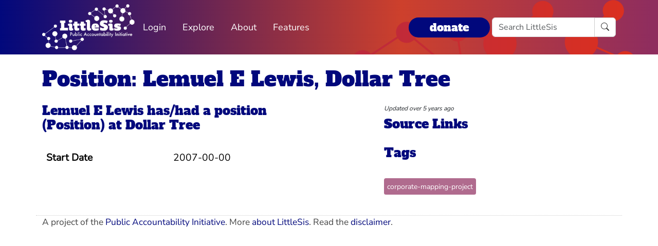

--- FILE ---
content_type: text/html; charset=utf-8
request_url: https://littlesis.org/relationships/1411932
body_size: 5424
content:
<!DOCTYPE html>
<html>
  <head>
    <meta charset="utf-8">
    <meta name="viewport" content="width=device-width, initial-scale=1, shrink-to-fit=no">
    <meta name="locale" content="en">
    <title>Position: Lemuel E Lewis, Dollar Tree - LittleSis</title>
    <link rel="stylesheet" href="https://littlesis.org/assets/application-da0c4f084ee068fac5ce973b42a9688bf28220ee0a7f8986f631f27683e0905d.css" media="all" />
    <link rel="stylesheet" href="https://littlesis.org/assets/bootstrap-icons-1e035f0a4f717f0e935a62480559fd4a305a4fae3d761a7066871cb5e9d2acfc.css" media="all" />
    <meta name="csrf-param" content="authenticity_token" />
<meta name="csrf-token" content="FIDrZik9dFnAlIIA-xCTHeg3G87ITxp36NF27Dx3GJb96sb3mJePo2fQuVV75wPCO7tLApjGmHF8sx7QtKIQvQ" />
    <script src="https://littlesis.org/assets/application-94d11ecf7da76a73b6146bdbb266bfe054575bebcff8bce087807dea80624505.js" defer="defer"></script>
    
    <!-- Matomo -->
    <script>
      var _paq = window._paq = window._paq || [];
      /* tracker methods like "setCustomDimension" should be called before "trackPageView" */
      _paq.push(["setDoNotTrack", true]);
      _paq.push(['trackPageView']);
      _paq.push(['enableLinkTracking']);
      (function() {
        var u="https://analytics.littlesis.org/";
        _paq.push(['setTrackerUrl', u+'matomo.php']);
        _paq.push(['setSiteId', '4']);
        var d=document, g=d.createElement('script'), s=d.getElementsByTagName('script')[0];
        g.async=true; g.src=u+'matomo.js'; s.parentNode.insertBefore(g,s);
      })();
    </script>
    <!-- End Matomo Code -->
  </head>
  <body>
      <nav class="navbar navbar-expand-lg sticky-top">
  <div class="container-lg">

    <div class="d-flex justify-content-flex-start">
      <button class="navbar-toggler" type="button" data-bs-toggle="collapse" data-bs-target="#littlesisNavbarMenu" aria-controls="littlesisNavbarContent" aria-expanded="false" aria-label="Toggle navigation">
        <span class="navbar-toggler-icon"></span>
      </button>

      <div class="collapse" id="littlesisNavbarMenu">
        
          <ul class="nav me-auto flex-nowrap">
        <li class="nav-item">
          <a href="/login" class="nav-link">
            Login
          </a>
        </li>

        <li class="nav-item dropdown">
          <a class="nav-link dropdown-toggle" href="#" role="button" data-bs-toggle="dropdown" aria-expanded="false" id="navmenu-dropdown-Explore">
            Explore
          </a>
          <ul class="dropdown-menu" aria-labelledby="navmenu-dropdown-Explore">
              <li>
                  <a class="dropdown-item" href="/oligrapher">Maps</a>
              </li>
              <li>
                  <a class="dropdown-item" href="/lists?featured=true">Lists</a>
              </li>
              <li>
                  <a class="dropdown-item" href="/tags">Tags</a>
              </li>
          </ul>
        </li>
        <li class="nav-item dropdown">
          <a class="nav-link dropdown-toggle" href="#" role="button" data-bs-toggle="dropdown" aria-expanded="false" id="navmenu-dropdown-About">
            About
          </a>
          <ul class="dropdown-menu" aria-labelledby="navmenu-dropdown-About">
              <li>
                  <a class="dropdown-item" href="/database/about">LittleSis</a>
              </li>
              <li>
                  <a class="dropdown-item" href="/join">Sign Up</a>
              </li>
              <li>
                  <a class="dropdown-item" href="/help">Help</a>
              </li>
              <li>
                  <a class="dropdown-item" href="/api">API</a>
              </li>
              <li>
                  <a class="dropdown-item" href="/database/disclaimer">Disclaimer</a>
              </li>
              <li>
                  <a class="dropdown-item" href="/database/contact">Contact Us</a>
              </li>
              <li>
                  <a class="dropdown-item" href="/database/donate">Donate</a>
              </li>
              <li>
                  <a class="dropdown-item" href="/database/newsletter">Newsletter</a>
              </li>
          </ul>
        </li>
        <li class="nav-item dropdown">
          <a class="nav-link dropdown-toggle" href="#" role="button" data-bs-toggle="dropdown" aria-expanded="false" id="navmenu-dropdown-Features">
            Features
          </a>
          <ul class="dropdown-menu" aria-labelledby="navmenu-dropdown-Features">
              <li>
                  <a class="dropdown-item" href="https://news.littlesis.org">Blog</a>
              </li>
              <li>
                  <a class="dropdown-item" href="/toolkit">Toolkit</a>
              </li>
              <li>
                  <a class="dropdown-item" href="https://powerlines101.org">Powerlines</a>
              </li>
          </ul>
        </li>
</ul>

      </div>
    </div>

    <div class="collapse navbar-collapse" id="littlesisNavbarContent">
      <div class="w-100 d-flex flex-column">
        <div class="w-100 d-flex justify-content-flex-start">

          <div id="littlesisNavImageWrapper">
            <a href="/home"><img src="https://littlesis.org/assets/LittleSisPAI_logo_white-f8132a0972006c3a875b2550f8bc60efb0f829fc17ee4bf86dd48990aa75645f.svg" /></a>
          </div>

          <div class="me-auto d-flex align-items-center">
            
          <ul class="nav me-auto flex-nowrap">
        <li class="nav-item">
          <a href="/login" class="nav-link">
            Login
          </a>
        </li>

        <li class="nav-item dropdown">
          <a class="nav-link dropdown-toggle" href="#" role="button" data-bs-toggle="dropdown" aria-expanded="false" id="navmenu-dropdown-Explore">
            Explore
          </a>
          <ul class="dropdown-menu" aria-labelledby="navmenu-dropdown-Explore">
              <li>
                  <a class="dropdown-item" href="/oligrapher">Maps</a>
              </li>
              <li>
                  <a class="dropdown-item" href="/lists?featured=true">Lists</a>
              </li>
              <li>
                  <a class="dropdown-item" href="/tags">Tags</a>
              </li>
          </ul>
        </li>
        <li class="nav-item dropdown">
          <a class="nav-link dropdown-toggle" href="#" role="button" data-bs-toggle="dropdown" aria-expanded="false" id="navmenu-dropdown-About">
            About
          </a>
          <ul class="dropdown-menu" aria-labelledby="navmenu-dropdown-About">
              <li>
                  <a class="dropdown-item" href="/database/about">LittleSis</a>
              </li>
              <li>
                  <a class="dropdown-item" href="/join">Sign Up</a>
              </li>
              <li>
                  <a class="dropdown-item" href="/help">Help</a>
              </li>
              <li>
                  <a class="dropdown-item" href="/api">API</a>
              </li>
              <li>
                  <a class="dropdown-item" href="/database/disclaimer">Disclaimer</a>
              </li>
              <li>
                  <a class="dropdown-item" href="/database/contact">Contact Us</a>
              </li>
              <li>
                  <a class="dropdown-item" href="/database/donate">Donate</a>
              </li>
              <li>
                  <a class="dropdown-item" href="/database/newsletter">Newsletter</a>
              </li>
          </ul>
        </li>
        <li class="nav-item dropdown">
          <a class="nav-link dropdown-toggle" href="#" role="button" data-bs-toggle="dropdown" aria-expanded="false" id="navmenu-dropdown-Features">
            Features
          </a>
          <ul class="dropdown-menu" aria-labelledby="navmenu-dropdown-Features">
              <li>
                  <a class="dropdown-item" href="https://news.littlesis.org">Blog</a>
              </li>
              <li>
                  <a class="dropdown-item" href="/toolkit">Toolkit</a>
              </li>
              <li>
                  <a class="dropdown-item" href="https://powerlines101.org">Powerlines</a>
              </li>
          </ul>
        </li>
</ul>

          </div>

	  <div class="d-flex align-items-center">
            <div class="d-flex" id="top_donate_link">
              <div class="me-1"><strong><a id="donate-link-button" class="btn" href="/donate">donate</a></strong></div>
              <form action="/search" method="get" role="search" id="navbar-search">
		<div class="input-group">
                  <input type="text" name="q" class="form-control" placeholder="Search LittleSis">
                  <button class="btn btn-clear" type="submit" ><i class="bi bi-search"></i></button>
		</div>
              </form>
            </div>
	  </div>
        </div>

      </div>
    </div>
  </div>
</nav>


    <div id="littlesis-scroll-wrapper">
      <div class="container-lg pt-2 pb-2" id="littlesis-body">

        
<div class="row mb-3 mt-3">
  <div class="col">
    <h1 class="relationship-title-link" >
      <a class="link-blue" href="/relationships/1411932">Position: Lemuel E Lewis, Dollar Tree</a>
    </h1>
  </div>
</div>


<div id="relationship-page" class="row">
  <div class="col-12 col-sm-6">
    <div class="row">
      <div class="col">
        <h4><a href="https://littlesis.org/person/7770-Lemuel_E_Lewis">Lemuel E Lewis</a> has/had a position (Position) at <a href="https://littlesis.org/org/535-Dollar_Tree">Dollar Tree</a></h4> 

      </div>
    </div>

    <div class="row top-1em">
      <div class="col mr-4">
        <table class="table table-hover table-borderless table-condensed">
  <!-- <caption>Details</caption> -->
  <!-- <thead></thead> -->
  <tbody>
      <tr>
        <td><strong>Start Date</strong></td>
        <td>2007-00-00</td>
      </tr>
  </tbody>
</table>

      </div>
    </div>
  </div> 

  <div class="col-12  col-sm-4 offset-sm-1">
    <div class="row">
  <div class="relationship-updated-at-text">
    <em>Updated over 5 years ago</em>
  </div>
</div>

<div class="row mt-2">
      <h4>
    Source Links
  </h4>

<div class="row">
  <table class="table table-sm" id="source-links-table">
  <tbody>
  </tbody>
</table>

</div>

</div>

  <div class="row mt-1">
    <h4>
  Tags
</h4>

<div data-controller="tags" data-tags-data-value="{&quot;byId&quot;:{&quot;1&quot;:{&quot;id&quot;:1,&quot;restricted&quot;:false,&quot;name&quot;:&quot;real-estate&quot;,&quot;description&quot;:&quot;The real estate industry&quot;,&quot;created_at&quot;:&quot;2017-09-06T14:14:05.000Z&quot;,&quot;updated_at&quot;:&quot;2017-09-06T14:14:05.000Z&quot;,&quot;permissions&quot;:{&quot;viewable&quot;:true,&quot;editable&quot;:false}},&quot;2&quot;:{&quot;id&quot;:2,&quot;restricted&quot;:false,&quot;name&quot;:&quot;finance&quot;,&quot;description&quot;:&quot;Banks, hedge funds and private equity firms&quot;,&quot;created_at&quot;:&quot;2017-09-06T14:14:16.000Z&quot;,&quot;updated_at&quot;:&quot;2017-09-06T14:14:16.000Z&quot;,&quot;permissions&quot;:{&quot;viewable&quot;:true,&quot;editable&quot;:false}},&quot;3&quot;:{&quot;id&quot;:3,&quot;restricted&quot;:false,&quot;name&quot;:&quot;fracking&quot;,&quot;description&quot;:&quot;People and companies involved in fracking&quot;,&quot;created_at&quot;:&quot;2017-09-06T14:14:42.000Z&quot;,&quot;updated_at&quot;:&quot;2017-09-06T14:14:42.000Z&quot;,&quot;permissions&quot;:{&quot;viewable&quot;:true,&quot;editable&quot;:false}},&quot;4&quot;:{&quot;id&quot;:4,&quot;restricted&quot;:false,&quot;name&quot;:&quot;philly&quot;,&quot;description&quot;:&quot;People and companies in the Philadelphia metro area&quot;,&quot;created_at&quot;:&quot;2017-09-06T14:14:47.000Z&quot;,&quot;updated_at&quot;:&quot;2018-03-29T20:50:43.000Z&quot;,&quot;permissions&quot;:{&quot;viewable&quot;:true,&quot;editable&quot;:false}},&quot;5&quot;:{&quot;id&quot;:5,&quot;restricted&quot;:false,&quot;name&quot;:&quot;georgia&quot;,&quot;description&quot;:&quot;People and companies in Georgia&quot;,&quot;created_at&quot;:&quot;2017-09-06T14:14:56.000Z&quot;,&quot;updated_at&quot;:&quot;2018-03-29T20:50:48.000Z&quot;,&quot;permissions&quot;:{&quot;viewable&quot;:true,&quot;editable&quot;:false}},&quot;6&quot;:{&quot;id&quot;:6,&quot;restricted&quot;:false,&quot;name&quot;:&quot;florida&quot;,&quot;description&quot;:&quot;People and companies in Florida&quot;,&quot;created_at&quot;:&quot;2017-10-19T14:47:08.000Z&quot;,&quot;updated_at&quot;:&quot;2017-10-19T14:47:08.000Z&quot;,&quot;permissions&quot;:{&quot;viewable&quot;:true,&quot;editable&quot;:false}},&quot;7&quot;:{&quot;id&quot;:7,&quot;restricted&quot;:false,&quot;name&quot;:&quot;buffalo&quot;,&quot;description&quot;:&quot;People and organizations in the Buffalo-Niagara metro area&quot;,&quot;created_at&quot;:&quot;2017-10-19T17:27:08.000Z&quot;,&quot;updated_at&quot;:&quot;2018-03-29T20:50:53.000Z&quot;,&quot;permissions&quot;:{&quot;viewable&quot;:true,&quot;editable&quot;:false}},&quot;9&quot;:{&quot;id&quot;:9,&quot;restricted&quot;:false,&quot;name&quot;:&quot;massachusetts&quot;,&quot;description&quot;:&quot;People and companies Massachusetts &quot;,&quot;created_at&quot;:&quot;2018-01-17T21:55:19.000Z&quot;,&quot;updated_at&quot;:&quot;2018-02-15T19:48:20.000Z&quot;,&quot;permissions&quot;:{&quot;viewable&quot;:true,&quot;editable&quot;:false}},&quot;11&quot;:{&quot;id&quot;:11,&quot;restricted&quot;:true,&quot;name&quot;:&quot;corporate-mapping-project&quot;,&quot;description&quot;:&quot;Data from the Corporate Mapping Project&quot;,&quot;created_at&quot;:&quot;2018-03-21T20:33:11.000Z&quot;,&quot;updated_at&quot;:&quot;2019-04-11T19:26:40.000Z&quot;,&quot;permissions&quot;:{&quot;viewable&quot;:true,&quot;editable&quot;:false}},&quot;13&quot;:{&quot;id&quot;:13,&quot;restricted&quot;:false,&quot;name&quot;:&quot;nys&quot;,&quot;description&quot;:&quot;People and companies in New York State&quot;,&quot;created_at&quot;:&quot;2018-04-24T15:49:09.000Z&quot;,&quot;updated_at&quot;:&quot;2018-04-24T15:49:09.000Z&quot;,&quot;permissions&quot;:{&quot;viewable&quot;:true,&quot;editable&quot;:false}},&quot;14&quot;:{&quot;id&quot;:14,&quot;restricted&quot;:false,&quot;name&quot;:&quot;tech&quot;,&quot;description&quot;:&quot;The technology industry&quot;,&quot;created_at&quot;:&quot;2018-05-17T17:16:58.000Z&quot;,&quot;updated_at&quot;:&quot;2018-05-17T17:16:58.000Z&quot;,&quot;permissions&quot;:{&quot;viewable&quot;:true,&quot;editable&quot;:false}},&quot;15&quot;:{&quot;id&quot;:15,&quot;restricted&quot;:false,&quot;name&quot;:&quot;michigan&quot;,&quot;description&quot;:&quot;People, companies and organizations in Michigan&quot;,&quot;created_at&quot;:&quot;2018-06-08T18:19:58.000Z&quot;,&quot;updated_at&quot;:&quot;2018-06-08T18:19:58.000Z&quot;,&quot;permissions&quot;:{&quot;viewable&quot;:true,&quot;editable&quot;:false}},&quot;16&quot;:{&quot;id&quot;:16,&quot;restricted&quot;:false,&quot;name&quot;:&quot;icecontractor&quot;,&quot;description&quot;:&quot;Companies who have or had contracts with U.S. Immigration and Customs Enforcement&quot;,&quot;created_at&quot;:&quot;2018-06-21T16:38:21.000Z&quot;,&quot;updated_at&quot;:&quot;2018-06-21T18:30:16.000Z&quot;,&quot;permissions&quot;:{&quot;viewable&quot;:true,&quot;editable&quot;:false}},&quot;17&quot;:{&quot;id&quot;:17,&quot;restricted&quot;:false,&quot;name&quot;:&quot;louisiana&quot;,&quot;description&quot;:&quot;People and organizations in Louisiana&quot;,&quot;created_at&quot;:&quot;2018-07-19T18:05:26.000Z&quot;,&quot;updated_at&quot;:&quot;2018-07-19T18:05:26.000Z&quot;,&quot;permissions&quot;:{&quot;viewable&quot;:true,&quot;editable&quot;:false}},&quot;18&quot;:{&quot;id&quot;:18,&quot;restricted&quot;:false,&quot;name&quot;:&quot;iapd&quot;,&quot;description&quot;:&quot;The SEC&#39;s Investment Adviser Public Disclosure database&quot;,&quot;created_at&quot;:&quot;2019-04-25T18:59:59.000Z&quot;,&quot;updated_at&quot;:&quot;2019-04-25T18:59:59.000Z&quot;,&quot;permissions&quot;:{&quot;viewable&quot;:true,&quot;editable&quot;:false}},&quot;19&quot;:{&quot;id&quot;:19,&quot;restricted&quot;:false,&quot;name&quot;:&quot;australia&quot;,&quot;description&quot;:&quot;People, companies, and organizations in Australia&quot;,&quot;created_at&quot;:&quot;2020-02-07T17:18:41.000Z&quot;,&quot;updated_at&quot;:&quot;2020-02-07T17:18:41.000Z&quot;,&quot;permissions&quot;:{&quot;viewable&quot;:true,&quot;editable&quot;:false}},&quot;20&quot;:{&quot;id&quot;:20,&quot;restricted&quot;:false,&quot;name&quot;:&quot;defence&quot;,&quot;description&quot;:&quot;Defence or defense industry&quot;,&quot;created_at&quot;:&quot;2020-02-07T17:19:08.000Z&quot;,&quot;updated_at&quot;:&quot;2020-02-07T17:19:08.000Z&quot;,&quot;permissions&quot;:{&quot;viewable&quot;:true,&quot;editable&quot;:false}},&quot;21&quot;:{&quot;id&quot;:21,&quot;restricted&quot;:false,&quot;name&quot;:&quot;anti-choice&quot;,&quot;description&quot;:&quot;People and organizations that oppose reproductive freedom&quot;,&quot;created_at&quot;:&quot;2020-02-07T17:20:06.000Z&quot;,&quot;updated_at&quot;:&quot;2020-02-07T17:20:06.000Z&quot;,&quot;permissions&quot;:{&quot;viewable&quot;:true,&quot;editable&quot;:false}},&quot;22&quot;:{&quot;id&quot;:22,&quot;restricted&quot;:false,&quot;name&quot;:&quot;anti-transgender&quot;,&quot;description&quot;:&quot;People and organizations that discriminate against transgender people&quot;,&quot;created_at&quot;:&quot;2020-02-07T17:44:53.000Z&quot;,&quot;updated_at&quot;:&quot;2020-02-07T17:44:53.000Z&quot;,&quot;permissions&quot;:{&quot;viewable&quot;:true,&quot;editable&quot;:false}},&quot;23&quot;:{&quot;id&quot;:23,&quot;restricted&quot;:false,&quot;name&quot;:&quot;hindutva&quot;,&quot;description&quot;:&quot;People and organizations connected to Hindutva, or Hindu-nationalism in India and abroad.&quot;,&quot;created_at&quot;:&quot;2020-02-07T21:16:21.000Z&quot;,&quot;updated_at&quot;:&quot;2020-02-07T21:16:21.000Z&quot;,&quot;permissions&quot;:{&quot;viewable&quot;:true,&quot;editable&quot;:false}},&quot;24&quot;:{&quot;id&quot;:24,&quot;restricted&quot;:false,&quot;name&quot;:&quot;coronavirus&quot;,&quot;description&quot;:&quot;The 2019-2020 coronavirus pandemic&quot;,&quot;created_at&quot;:&quot;2020-04-03T17:52:36.000Z&quot;,&quot;updated_at&quot;:&quot;2020-04-03T17:52:36.000Z&quot;,&quot;permissions&quot;:{&quot;viewable&quot;:true,&quot;editable&quot;:false}},&quot;25&quot;:{&quot;id&quot;:25,&quot;restricted&quot;:false,&quot;name&quot;:&quot;prosecutor&quot;,&quot;description&quot;:&quot;tracking district prosecutors races&quot;,&quot;created_at&quot;:&quot;2020-05-18T15:56:00.000Z&quot;,&quot;updated_at&quot;:&quot;2020-05-18T15:56:00.000Z&quot;,&quot;permissions&quot;:{&quot;viewable&quot;:true,&quot;editable&quot;:false}},&quot;26&quot;:{&quot;id&quot;:26,&quot;restricted&quot;:false,&quot;name&quot;:&quot;virginia&quot;,&quot;description&quot;:&quot;Entities related to the Commonwealth of Virginia&quot;,&quot;created_at&quot;:&quot;2020-06-15T13:31:18.000Z&quot;,&quot;updated_at&quot;:&quot;2020-06-15T13:31:18.000Z&quot;,&quot;permissions&quot;:{&quot;viewable&quot;:true,&quot;editable&quot;:false}},&quot;27&quot;:{&quot;id&quot;:27,&quot;restricted&quot;:false,&quot;name&quot;:&quot;raleigh&quot;,&quot;description&quot;:&quot;Entities related to Raleigh, NC.&quot;,&quot;created_at&quot;:&quot;2020-09-25T13:45:41.000Z&quot;,&quot;updated_at&quot;:&quot;2021-01-04T14:17:00.000Z&quot;,&quot;permissions&quot;:{&quot;viewable&quot;:true,&quot;editable&quot;:false}},&quot;29&quot;:{&quot;id&quot;:29,&quot;restricted&quot;:false,&quot;name&quot;:&quot;migrantjustice&quot;,&quot;description&quot;:&quot;entities pertaining to immigration and migration.&quot;,&quot;created_at&quot;:&quot;2021-02-03T15:31:36.000Z&quot;,&quot;updated_at&quot;:&quot;2021-02-03T15:31:36.000Z&quot;,&quot;permissions&quot;:{&quot;viewable&quot;:true,&quot;editable&quot;:false}},&quot;30&quot;:{&quot;id&quot;:30,&quot;restricted&quot;:false,&quot;name&quot;:&quot;anti-gender&quot;,&quot;description&quot;:&quot;entities and relationship that promote gender oppression.&quot;,&quot;created_at&quot;:&quot;2021-02-03T15:32:56.000Z&quot;,&quot;updated_at&quot;:&quot;2021-02-03T15:32:56.000Z&quot;,&quot;permissions&quot;:{&quot;viewable&quot;:true,&quot;editable&quot;:false}},&quot;31&quot;:{&quot;id&quot;:31,&quot;restricted&quot;:false,&quot;name&quot;:&quot;méxico&quot;,&quot;description&quot;:&quot;Entities in, from, or operating in Mexico&quot;,&quot;created_at&quot;:&quot;2021-02-23T19:05:33.605Z&quot;,&quot;updated_at&quot;:&quot;2021-02-23T19:05:33.605Z&quot;,&quot;permissions&quot;:{&quot;viewable&quot;:true,&quot;editable&quot;:false}},&quot;32&quot;:{&quot;id&quot;:32,&quot;restricted&quot;:false,&quot;name&quot;:&quot;seditioncaucus&quot;,&quot;description&quot;:&quot;147 members of U.S. Congress who did not vote to certify 2020 presidential election and those who donated to them&quot;,&quot;created_at&quot;:&quot;2021-05-13T16:43:24.875Z&quot;,&quot;updated_at&quot;:&quot;2021-05-13T16:43:24.875Z&quot;,&quot;permissions&quot;:{&quot;viewable&quot;:true,&quot;editable&quot;:false}},&quot;8&quot;:{&quot;id&quot;:8,&quot;restricted&quot;:false,&quot;name&quot;:&quot;st.-louis&quot;,&quot;description&quot;:&quot;People, companies and organizations in the St. Louis metro area.&quot;,&quot;created_at&quot;:&quot;2017-12-22T18:15:23.000Z&quot;,&quot;updated_at&quot;:&quot;2017-12-22T18:15:23.000Z&quot;,&quot;permissions&quot;:{&quot;viewable&quot;:true,&quot;editable&quot;:false}},&quot;10&quot;:{&quot;id&quot;:10,&quot;restricted&quot;:false,&quot;name&quot;:&quot;san-diego&quot;,&quot;description&quot;:&quot;People and companies in San Diego&quot;,&quot;created_at&quot;:&quot;2018-01-18T17:45:56.000Z&quot;,&quot;updated_at&quot;:&quot;2018-01-18T17:45:56.000Z&quot;,&quot;permissions&quot;:{&quot;viewable&quot;:true,&quot;editable&quot;:false}},&quot;12&quot;:{&quot;id&quot;:12,&quot;restricted&quot;:false,&quot;name&quot;:&quot;puerto-rico&quot;,&quot;description&quot;:&quot;People and companies in Puerto Rico &quot;,&quot;created_at&quot;:&quot;2018-03-29T20:50:01.000Z&quot;,&quot;updated_at&quot;:&quot;2018-03-29T20:50:01.000Z&quot;,&quot;permissions&quot;:{&quot;viewable&quot;:true,&quot;editable&quot;:false}},&quot;33&quot;:{&quot;id&quot;:33,&quot;restricted&quot;:false,&quot;name&quot;:&quot;boston&quot;,&quot;description&quot;:&quot;People, companies, and organizations in Boston&quot;,&quot;created_at&quot;:&quot;2022-02-22T18:44:43.359Z&quot;,&quot;updated_at&quot;:&quot;2022-02-22T18:44:43.359Z&quot;,&quot;permissions&quot;:{&quot;viewable&quot;:true,&quot;editable&quot;:false}},&quot;28&quot;:{&quot;id&quot;:28,&quot;restricted&quot;:false,&quot;name&quot;:&quot;prison-industrial&quot;,&quot;description&quot;:&quot;The Prison Industrial Complex &quot;,&quot;created_at&quot;:&quot;2021-01-04T14:17:47.000Z&quot;,&quot;updated_at&quot;:&quot;2022-08-01T21:37:05.109Z&quot;,&quot;permissions&quot;:{&quot;viewable&quot;:true,&quot;editable&quot;:false}},&quot;34&quot;:{&quot;id&quot;:34,&quot;restricted&quot;:false,&quot;name&quot;:&quot;fossil-fuel-industry&quot;,&quot;description&quot;:&quot;companies or individuals or organizations associated with the production, sales and/or promotion of fossil fuels and the industry as a whole&quot;,&quot;created_at&quot;:&quot;2022-11-30T14:43:25.364Z&quot;,&quot;updated_at&quot;:&quot;2022-11-30T14:43:25.364Z&quot;,&quot;permissions&quot;:{&quot;viewable&quot;:true,&quot;editable&quot;:false}},&quot;35&quot;:{&quot;id&quot;:35,&quot;restricted&quot;:false,&quot;name&quot;:&quot;pe-healthcare&quot;,&quot;description&quot;:&quot;For entities involved with private equity investing in healthcare&quot;,&quot;created_at&quot;:&quot;2023-05-03T12:49:04.492Z&quot;,&quot;updated_at&quot;:&quot;2023-05-03T12:49:04.492Z&quot;,&quot;permissions&quot;:{&quot;viewable&quot;:true,&quot;editable&quot;:false}},&quot;36&quot;:{&quot;id&quot;:36,&quot;restricted&quot;:false,&quot;name&quot;:&quot;israel&quot;,&quot;description&quot;:&quot;Politicians and companies with financial ties to Israel&quot;,&quot;created_at&quot;:&quot;2024-01-23T14:15:42.758Z&quot;,&quot;updated_at&quot;:&quot;2024-01-23T14:15:42.758Z&quot;,&quot;permissions&quot;:{&quot;viewable&quot;:true,&quot;editable&quot;:false}},&quot;37&quot;:{&quot;id&quot;:37,&quot;restricted&quot;:true,&quot;name&quot;:&quot;corpu&quot;,&quot;description&quot;:&quot;Data from the CorpU Project&quot;,&quot;created_at&quot;:&quot;2024-02-27T18:13:17.337Z&quot;,&quot;updated_at&quot;:&quot;2024-02-27T18:13:26.840Z&quot;,&quot;permissions&quot;:{&quot;viewable&quot;:true,&quot;editable&quot;:false}},&quot;38&quot;:{&quot;id&quot;:38,&quot;restricted&quot;:true,&quot;name&quot;:&quot;possible-duplicates&quot;,&quot;description&quot;:&quot;For tracking entities that should be reviewed as duplicates&quot;,&quot;created_at&quot;:&quot;2024-02-28T18:37:31.328Z&quot;,&quot;updated_at&quot;:&quot;2024-02-28T18:37:31.328Z&quot;,&quot;permissions&quot;:{&quot;viewable&quot;:true,&quot;editable&quot;:false}},&quot;39&quot;:{&quot;id&quot;:39,&quot;restricted&quot;:true,&quot;name&quot;:&quot;hca-subsidiary&quot;,&quot;description&quot;:&quot;HCA Healthcare Subsidiaries&quot;,&quot;created_at&quot;:&quot;2024-05-10T18:04:55.560Z&quot;,&quot;updated_at&quot;:&quot;2024-05-13T20:30:12.915Z&quot;,&quot;permissions&quot;:{&quot;viewable&quot;:true,&quot;editable&quot;:false}},&quot;40&quot;:{&quot;id&quot;:40,&quot;restricted&quot;:false,&quot;name&quot;:&quot;letthemlearn&quot;,&quot;description&quot;:&quot;2024 Public Education Research&quot;,&quot;created_at&quot;:&quot;2024-09-11T17:21:32.120Z&quot;,&quot;updated_at&quot;:&quot;2024-09-11T17:21:32.120Z&quot;,&quot;permissions&quot;:{&quot;viewable&quot;:true,&quot;editable&quot;:false}},&quot;41&quot;:{&quot;id&quot;:41,&quot;restricted&quot;:false,&quot;name&quot;:&quot;detroit&quot;,&quot;description&quot;:&quot;Individuals, organizations, and entities with significant political campaign contributions and policy influence in Detroit, Michigan.&quot;,&quot;created_at&quot;:&quot;2025-02-03T14:33:25.214Z&quot;,&quot;updated_at&quot;:&quot;2025-02-03T14:33:25.214Z&quot;,&quot;permissions&quot;:{&quot;viewable&quot;:true,&quot;editable&quot;:false}},&quot;42&quot;:{&quot;id&quot;:42,&quot;restricted&quot;:false,&quot;name&quot;:&quot;colorado-public-education&quot;,&quot;description&quot;:&quot;Colorado Public Education&quot;,&quot;created_at&quot;:&quot;2025-04-07T20:56:45.488Z&quot;,&quot;updated_at&quot;:&quot;2025-04-07T20:56:45.488Z&quot;,&quot;permissions&quot;:{&quot;viewable&quot;:true,&quot;editable&quot;:false}},&quot;43&quot;:{&quot;id&quot;:43,&quot;restricted&quot;:false,&quot;name&quot;:&quot;south-bay-la-power-structure&quot;,&quot;description&quot;:&quot;People and organizations in the South Bay, Los Angeles area.&quot;,&quot;created_at&quot;:&quot;2026-01-06T18:32:28.602Z&quot;,&quot;updated_at&quot;:&quot;2026-01-06T18:32:28.602Z&quot;,&quot;permissions&quot;:{&quot;viewable&quot;:true,&quot;editable&quot;:false}}},&quot;current&quot;:[&quot;11&quot;]}" data-tags-endpoint-value="/relationships/1411932/tags"><div id="tags-container"><ul id="tags-list"><a class="tag" href="/tags/corporate-mapping-project"><li>corporate-mapping-project</li></a></ul></div></div>

  </div>

  </div>
</div>



          <div class="row mt-4">
    <div id="footer">A project of the <a href="https://public-accountability.org">Public Accountability Initiative</a>. More <a href="/about">about LittleSis</a>. Read the <a href="/disclaimer">disclaimer</a>.</div>
</div>

      </div>
    </div>
  </body>
</html>
